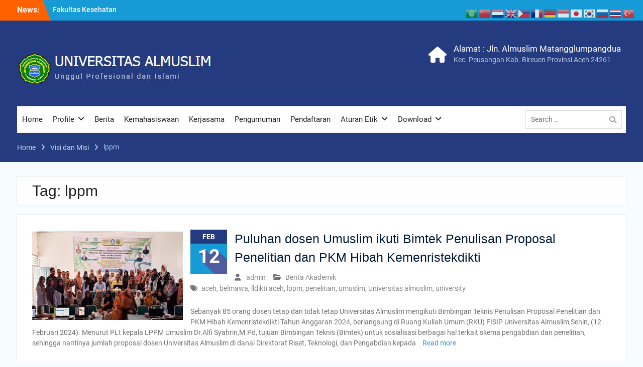

--- FILE ---
content_type: text/html; charset=UTF-8
request_url: https://umuslim.ac.id/tag/lppm/
body_size: 14203
content:
<!DOCTYPE html> <html lang="en-US"><head>
	    <meta charset="UTF-8">
    <meta name="viewport" content="width=device-width, initial-scale=1">
    <link rel="profile" href="https://gmpg.org/xfn/11">
    <link rel="pingback" href="https://umuslim.ac.id/xmlrpc.php">
    
<title>lppm &#8211; Universitas Almuslim</title>
<meta name='robots' content='max-image-preview:large' />
	<style>img:is([sizes="auto" i], [sizes^="auto," i]) { contain-intrinsic-size: 3000px 1500px }</style>
	<link rel='dns-prefetch' href='//www.googletagmanager.com' />
<link rel="alternate" type="application/rss+xml" title="Universitas Almuslim &raquo; Feed" href="https://umuslim.ac.id/feed/" />
<link rel="alternate" type="application/rss+xml" title="Universitas Almuslim &raquo; Comments Feed" href="https://umuslim.ac.id/comments/feed/" />
<link rel="alternate" type="application/rss+xml" title="Universitas Almuslim &raquo; lppm Tag Feed" href="https://umuslim.ac.id/tag/lppm/feed/" />
<script type="text/javascript">
/* <![CDATA[ */
window._wpemojiSettings = {"baseUrl":"https:\/\/s.w.org\/images\/core\/emoji\/16.0.1\/72x72\/","ext":".png","svgUrl":"https:\/\/s.w.org\/images\/core\/emoji\/16.0.1\/svg\/","svgExt":".svg","source":{"concatemoji":"https:\/\/umuslim.ac.id\/wp-includes\/js\/wp-emoji-release.min.js?ver=6.8.3"}};
/*! This file is auto-generated */
!function(s,n){var o,i,e;function c(e){try{var t={supportTests:e,timestamp:(new Date).valueOf()};sessionStorage.setItem(o,JSON.stringify(t))}catch(e){}}function p(e,t,n){e.clearRect(0,0,e.canvas.width,e.canvas.height),e.fillText(t,0,0);var t=new Uint32Array(e.getImageData(0,0,e.canvas.width,e.canvas.height).data),a=(e.clearRect(0,0,e.canvas.width,e.canvas.height),e.fillText(n,0,0),new Uint32Array(e.getImageData(0,0,e.canvas.width,e.canvas.height).data));return t.every(function(e,t){return e===a[t]})}function u(e,t){e.clearRect(0,0,e.canvas.width,e.canvas.height),e.fillText(t,0,0);for(var n=e.getImageData(16,16,1,1),a=0;a<n.data.length;a++)if(0!==n.data[a])return!1;return!0}function f(e,t,n,a){switch(t){case"flag":return n(e,"\ud83c\udff3\ufe0f\u200d\u26a7\ufe0f","\ud83c\udff3\ufe0f\u200b\u26a7\ufe0f")?!1:!n(e,"\ud83c\udde8\ud83c\uddf6","\ud83c\udde8\u200b\ud83c\uddf6")&&!n(e,"\ud83c\udff4\udb40\udc67\udb40\udc62\udb40\udc65\udb40\udc6e\udb40\udc67\udb40\udc7f","\ud83c\udff4\u200b\udb40\udc67\u200b\udb40\udc62\u200b\udb40\udc65\u200b\udb40\udc6e\u200b\udb40\udc67\u200b\udb40\udc7f");case"emoji":return!a(e,"\ud83e\udedf")}return!1}function g(e,t,n,a){var r="undefined"!=typeof WorkerGlobalScope&&self instanceof WorkerGlobalScope?new OffscreenCanvas(300,150):s.createElement("canvas"),o=r.getContext("2d",{willReadFrequently:!0}),i=(o.textBaseline="top",o.font="600 32px Arial",{});return e.forEach(function(e){i[e]=t(o,e,n,a)}),i}function t(e){var t=s.createElement("script");t.src=e,t.defer=!0,s.head.appendChild(t)}"undefined"!=typeof Promise&&(o="wpEmojiSettingsSupports",i=["flag","emoji"],n.supports={everything:!0,everythingExceptFlag:!0},e=new Promise(function(e){s.addEventListener("DOMContentLoaded",e,{once:!0})}),new Promise(function(t){var n=function(){try{var e=JSON.parse(sessionStorage.getItem(o));if("object"==typeof e&&"number"==typeof e.timestamp&&(new Date).valueOf()<e.timestamp+604800&&"object"==typeof e.supportTests)return e.supportTests}catch(e){}return null}();if(!n){if("undefined"!=typeof Worker&&"undefined"!=typeof OffscreenCanvas&&"undefined"!=typeof URL&&URL.createObjectURL&&"undefined"!=typeof Blob)try{var e="postMessage("+g.toString()+"("+[JSON.stringify(i),f.toString(),p.toString(),u.toString()].join(",")+"));",a=new Blob([e],{type:"text/javascript"}),r=new Worker(URL.createObjectURL(a),{name:"wpTestEmojiSupports"});return void(r.onmessage=function(e){c(n=e.data),r.terminate(),t(n)})}catch(e){}c(n=g(i,f,p,u))}t(n)}).then(function(e){for(var t in e)n.supports[t]=e[t],n.supports.everything=n.supports.everything&&n.supports[t],"flag"!==t&&(n.supports.everythingExceptFlag=n.supports.everythingExceptFlag&&n.supports[t]);n.supports.everythingExceptFlag=n.supports.everythingExceptFlag&&!n.supports.flag,n.DOMReady=!1,n.readyCallback=function(){n.DOMReady=!0}}).then(function(){return e}).then(function(){var e;n.supports.everything||(n.readyCallback(),(e=n.source||{}).concatemoji?t(e.concatemoji):e.wpemoji&&e.twemoji&&(t(e.twemoji),t(e.wpemoji)))}))}((window,document),window._wpemojiSettings);
/* ]]> */
</script>
<style id='wp-emoji-styles-inline-css' type='text/css'>

	img.wp-smiley, img.emoji {
		display: inline !important;
		border: none !important;
		box-shadow: none !important;
		height: 1em !important;
		width: 1em !important;
		margin: 0 0.07em !important;
		vertical-align: -0.1em !important;
		background: none !important;
		padding: 0 !important;
	}
</style>
<link rel='stylesheet' id='wp-block-library-css' href='https://umuslim.ac.id/wp-includes/css/dist/block-library/style.min.css?ver=6.8.3' type='text/css' media='all' />
<style id='wp-block-library-theme-inline-css' type='text/css'>
.wp-block-audio :where(figcaption){color:#555;font-size:13px;text-align:center}.is-dark-theme .wp-block-audio :where(figcaption){color:#ffffffa6}.wp-block-audio{margin:0 0 1em}.wp-block-code{border:1px solid #ccc;border-radius:4px;font-family:Menlo,Consolas,monaco,monospace;padding:.8em 1em}.wp-block-embed :where(figcaption){color:#555;font-size:13px;text-align:center}.is-dark-theme .wp-block-embed :where(figcaption){color:#ffffffa6}.wp-block-embed{margin:0 0 1em}.blocks-gallery-caption{color:#555;font-size:13px;text-align:center}.is-dark-theme .blocks-gallery-caption{color:#ffffffa6}:root :where(.wp-block-image figcaption){color:#555;font-size:13px;text-align:center}.is-dark-theme :root :where(.wp-block-image figcaption){color:#ffffffa6}.wp-block-image{margin:0 0 1em}.wp-block-pullquote{border-bottom:4px solid;border-top:4px solid;color:currentColor;margin-bottom:1.75em}.wp-block-pullquote cite,.wp-block-pullquote footer,.wp-block-pullquote__citation{color:currentColor;font-size:.8125em;font-style:normal;text-transform:uppercase}.wp-block-quote{border-left:.25em solid;margin:0 0 1.75em;padding-left:1em}.wp-block-quote cite,.wp-block-quote footer{color:currentColor;font-size:.8125em;font-style:normal;position:relative}.wp-block-quote:where(.has-text-align-right){border-left:none;border-right:.25em solid;padding-left:0;padding-right:1em}.wp-block-quote:where(.has-text-align-center){border:none;padding-left:0}.wp-block-quote.is-large,.wp-block-quote.is-style-large,.wp-block-quote:where(.is-style-plain){border:none}.wp-block-search .wp-block-search__label{font-weight:700}.wp-block-search__button{border:1px solid #ccc;padding:.375em .625em}:where(.wp-block-group.has-background){padding:1.25em 2.375em}.wp-block-separator.has-css-opacity{opacity:.4}.wp-block-separator{border:none;border-bottom:2px solid;margin-left:auto;margin-right:auto}.wp-block-separator.has-alpha-channel-opacity{opacity:1}.wp-block-separator:not(.is-style-wide):not(.is-style-dots){width:100px}.wp-block-separator.has-background:not(.is-style-dots){border-bottom:none;height:1px}.wp-block-separator.has-background:not(.is-style-wide):not(.is-style-dots){height:2px}.wp-block-table{margin:0 0 1em}.wp-block-table td,.wp-block-table th{word-break:normal}.wp-block-table :where(figcaption){color:#555;font-size:13px;text-align:center}.is-dark-theme .wp-block-table :where(figcaption){color:#ffffffa6}.wp-block-video :where(figcaption){color:#555;font-size:13px;text-align:center}.is-dark-theme .wp-block-video :where(figcaption){color:#ffffffa6}.wp-block-video{margin:0 0 1em}:root :where(.wp-block-template-part.has-background){margin-bottom:0;margin-top:0;padding:1.25em 2.375em}
</style>
<style id='classic-theme-styles-inline-css' type='text/css'>
/*! This file is auto-generated */
.wp-block-button__link{color:#fff;background-color:#32373c;border-radius:9999px;box-shadow:none;text-decoration:none;padding:calc(.667em + 2px) calc(1.333em + 2px);font-size:1.125em}.wp-block-file__button{background:#32373c;color:#fff;text-decoration:none}
</style>
<style id='global-styles-inline-css' type='text/css'>
:root{--wp--preset--aspect-ratio--square: 1;--wp--preset--aspect-ratio--4-3: 4/3;--wp--preset--aspect-ratio--3-4: 3/4;--wp--preset--aspect-ratio--3-2: 3/2;--wp--preset--aspect-ratio--2-3: 2/3;--wp--preset--aspect-ratio--16-9: 16/9;--wp--preset--aspect-ratio--9-16: 9/16;--wp--preset--color--black: #000;--wp--preset--color--cyan-bluish-gray: #abb8c3;--wp--preset--color--white: #ffffff;--wp--preset--color--pale-pink: #f78da7;--wp--preset--color--vivid-red: #cf2e2e;--wp--preset--color--luminous-vivid-orange: #ff6900;--wp--preset--color--luminous-vivid-amber: #fcb900;--wp--preset--color--light-green-cyan: #7bdcb5;--wp--preset--color--vivid-green-cyan: #00d084;--wp--preset--color--pale-cyan-blue: #8ed1fc;--wp--preset--color--vivid-cyan-blue: #0693e3;--wp--preset--color--vivid-purple: #9b51e0;--wp--preset--color--gray: #727272;--wp--preset--color--blue: #179bd7;--wp--preset--color--navy-blue: #253b80;--wp--preset--color--light-blue: #f7fcfe;--wp--preset--color--orange: #ff6000;--wp--preset--color--green: #77a464;--wp--preset--color--red: #e4572e;--wp--preset--color--yellow: #f4a024;--wp--preset--gradient--vivid-cyan-blue-to-vivid-purple: linear-gradient(135deg,rgba(6,147,227,1) 0%,rgb(155,81,224) 100%);--wp--preset--gradient--light-green-cyan-to-vivid-green-cyan: linear-gradient(135deg,rgb(122,220,180) 0%,rgb(0,208,130) 100%);--wp--preset--gradient--luminous-vivid-amber-to-luminous-vivid-orange: linear-gradient(135deg,rgba(252,185,0,1) 0%,rgba(255,105,0,1) 100%);--wp--preset--gradient--luminous-vivid-orange-to-vivid-red: linear-gradient(135deg,rgba(255,105,0,1) 0%,rgb(207,46,46) 100%);--wp--preset--gradient--very-light-gray-to-cyan-bluish-gray: linear-gradient(135deg,rgb(238,238,238) 0%,rgb(169,184,195) 100%);--wp--preset--gradient--cool-to-warm-spectrum: linear-gradient(135deg,rgb(74,234,220) 0%,rgb(151,120,209) 20%,rgb(207,42,186) 40%,rgb(238,44,130) 60%,rgb(251,105,98) 80%,rgb(254,248,76) 100%);--wp--preset--gradient--blush-light-purple: linear-gradient(135deg,rgb(255,206,236) 0%,rgb(152,150,240) 100%);--wp--preset--gradient--blush-bordeaux: linear-gradient(135deg,rgb(254,205,165) 0%,rgb(254,45,45) 50%,rgb(107,0,62) 100%);--wp--preset--gradient--luminous-dusk: linear-gradient(135deg,rgb(255,203,112) 0%,rgb(199,81,192) 50%,rgb(65,88,208) 100%);--wp--preset--gradient--pale-ocean: linear-gradient(135deg,rgb(255,245,203) 0%,rgb(182,227,212) 50%,rgb(51,167,181) 100%);--wp--preset--gradient--electric-grass: linear-gradient(135deg,rgb(202,248,128) 0%,rgb(113,206,126) 100%);--wp--preset--gradient--midnight: linear-gradient(135deg,rgb(2,3,129) 0%,rgb(40,116,252) 100%);--wp--preset--font-size--small: 13px;--wp--preset--font-size--medium: 20px;--wp--preset--font-size--large: 30px;--wp--preset--font-size--x-large: 42px;--wp--preset--font-size--normal: 14px;--wp--preset--font-size--huge: 36px;--wp--preset--spacing--20: 0.44rem;--wp--preset--spacing--30: 0.67rem;--wp--preset--spacing--40: 1rem;--wp--preset--spacing--50: 1.5rem;--wp--preset--spacing--60: 2.25rem;--wp--preset--spacing--70: 3.38rem;--wp--preset--spacing--80: 5.06rem;--wp--preset--shadow--natural: 6px 6px 9px rgba(0, 0, 0, 0.2);--wp--preset--shadow--deep: 12px 12px 50px rgba(0, 0, 0, 0.4);--wp--preset--shadow--sharp: 6px 6px 0px rgba(0, 0, 0, 0.2);--wp--preset--shadow--outlined: 6px 6px 0px -3px rgba(255, 255, 255, 1), 6px 6px rgba(0, 0, 0, 1);--wp--preset--shadow--crisp: 6px 6px 0px rgba(0, 0, 0, 1);}:where(.is-layout-flex){gap: 0.5em;}:where(.is-layout-grid){gap: 0.5em;}body .is-layout-flex{display: flex;}.is-layout-flex{flex-wrap: wrap;align-items: center;}.is-layout-flex > :is(*, div){margin: 0;}body .is-layout-grid{display: grid;}.is-layout-grid > :is(*, div){margin: 0;}:where(.wp-block-columns.is-layout-flex){gap: 2em;}:where(.wp-block-columns.is-layout-grid){gap: 2em;}:where(.wp-block-post-template.is-layout-flex){gap: 1.25em;}:where(.wp-block-post-template.is-layout-grid){gap: 1.25em;}.has-black-color{color: var(--wp--preset--color--black) !important;}.has-cyan-bluish-gray-color{color: var(--wp--preset--color--cyan-bluish-gray) !important;}.has-white-color{color: var(--wp--preset--color--white) !important;}.has-pale-pink-color{color: var(--wp--preset--color--pale-pink) !important;}.has-vivid-red-color{color: var(--wp--preset--color--vivid-red) !important;}.has-luminous-vivid-orange-color{color: var(--wp--preset--color--luminous-vivid-orange) !important;}.has-luminous-vivid-amber-color{color: var(--wp--preset--color--luminous-vivid-amber) !important;}.has-light-green-cyan-color{color: var(--wp--preset--color--light-green-cyan) !important;}.has-vivid-green-cyan-color{color: var(--wp--preset--color--vivid-green-cyan) !important;}.has-pale-cyan-blue-color{color: var(--wp--preset--color--pale-cyan-blue) !important;}.has-vivid-cyan-blue-color{color: var(--wp--preset--color--vivid-cyan-blue) !important;}.has-vivid-purple-color{color: var(--wp--preset--color--vivid-purple) !important;}.has-black-background-color{background-color: var(--wp--preset--color--black) !important;}.has-cyan-bluish-gray-background-color{background-color: var(--wp--preset--color--cyan-bluish-gray) !important;}.has-white-background-color{background-color: var(--wp--preset--color--white) !important;}.has-pale-pink-background-color{background-color: var(--wp--preset--color--pale-pink) !important;}.has-vivid-red-background-color{background-color: var(--wp--preset--color--vivid-red) !important;}.has-luminous-vivid-orange-background-color{background-color: var(--wp--preset--color--luminous-vivid-orange) !important;}.has-luminous-vivid-amber-background-color{background-color: var(--wp--preset--color--luminous-vivid-amber) !important;}.has-light-green-cyan-background-color{background-color: var(--wp--preset--color--light-green-cyan) !important;}.has-vivid-green-cyan-background-color{background-color: var(--wp--preset--color--vivid-green-cyan) !important;}.has-pale-cyan-blue-background-color{background-color: var(--wp--preset--color--pale-cyan-blue) !important;}.has-vivid-cyan-blue-background-color{background-color: var(--wp--preset--color--vivid-cyan-blue) !important;}.has-vivid-purple-background-color{background-color: var(--wp--preset--color--vivid-purple) !important;}.has-black-border-color{border-color: var(--wp--preset--color--black) !important;}.has-cyan-bluish-gray-border-color{border-color: var(--wp--preset--color--cyan-bluish-gray) !important;}.has-white-border-color{border-color: var(--wp--preset--color--white) !important;}.has-pale-pink-border-color{border-color: var(--wp--preset--color--pale-pink) !important;}.has-vivid-red-border-color{border-color: var(--wp--preset--color--vivid-red) !important;}.has-luminous-vivid-orange-border-color{border-color: var(--wp--preset--color--luminous-vivid-orange) !important;}.has-luminous-vivid-amber-border-color{border-color: var(--wp--preset--color--luminous-vivid-amber) !important;}.has-light-green-cyan-border-color{border-color: var(--wp--preset--color--light-green-cyan) !important;}.has-vivid-green-cyan-border-color{border-color: var(--wp--preset--color--vivid-green-cyan) !important;}.has-pale-cyan-blue-border-color{border-color: var(--wp--preset--color--pale-cyan-blue) !important;}.has-vivid-cyan-blue-border-color{border-color: var(--wp--preset--color--vivid-cyan-blue) !important;}.has-vivid-purple-border-color{border-color: var(--wp--preset--color--vivid-purple) !important;}.has-vivid-cyan-blue-to-vivid-purple-gradient-background{background: var(--wp--preset--gradient--vivid-cyan-blue-to-vivid-purple) !important;}.has-light-green-cyan-to-vivid-green-cyan-gradient-background{background: var(--wp--preset--gradient--light-green-cyan-to-vivid-green-cyan) !important;}.has-luminous-vivid-amber-to-luminous-vivid-orange-gradient-background{background: var(--wp--preset--gradient--luminous-vivid-amber-to-luminous-vivid-orange) !important;}.has-luminous-vivid-orange-to-vivid-red-gradient-background{background: var(--wp--preset--gradient--luminous-vivid-orange-to-vivid-red) !important;}.has-very-light-gray-to-cyan-bluish-gray-gradient-background{background: var(--wp--preset--gradient--very-light-gray-to-cyan-bluish-gray) !important;}.has-cool-to-warm-spectrum-gradient-background{background: var(--wp--preset--gradient--cool-to-warm-spectrum) !important;}.has-blush-light-purple-gradient-background{background: var(--wp--preset--gradient--blush-light-purple) !important;}.has-blush-bordeaux-gradient-background{background: var(--wp--preset--gradient--blush-bordeaux) !important;}.has-luminous-dusk-gradient-background{background: var(--wp--preset--gradient--luminous-dusk) !important;}.has-pale-ocean-gradient-background{background: var(--wp--preset--gradient--pale-ocean) !important;}.has-electric-grass-gradient-background{background: var(--wp--preset--gradient--electric-grass) !important;}.has-midnight-gradient-background{background: var(--wp--preset--gradient--midnight) !important;}.has-small-font-size{font-size: var(--wp--preset--font-size--small) !important;}.has-medium-font-size{font-size: var(--wp--preset--font-size--medium) !important;}.has-large-font-size{font-size: var(--wp--preset--font-size--large) !important;}.has-x-large-font-size{font-size: var(--wp--preset--font-size--x-large) !important;}
:where(.wp-block-post-template.is-layout-flex){gap: 1.25em;}:where(.wp-block-post-template.is-layout-grid){gap: 1.25em;}
:where(.wp-block-columns.is-layout-flex){gap: 2em;}:where(.wp-block-columns.is-layout-grid){gap: 2em;}
:root :where(.wp-block-pullquote){font-size: 1.5em;line-height: 1.6;}
</style>
<link rel='stylesheet' id='lswssp-public-css-css' href='https://umuslim.ac.id/wp-content/plugins/logo-showcase-with-slick-slider/assets/css/lswss-public.css?ver=3.3.3' type='text/css' media='all' />
<link rel='stylesheet' id='university-hub-font-awesome-css' href='https://umuslim.ac.id/wp-content/themes/university-hub/third-party/font-awesome/css/font-awesome.min.css?ver=6.7.2' type='text/css' media='all' />
<link rel='stylesheet' id='university-hub-google-fonts-css' href='https://umuslim.ac.id/wp-content/fonts/230bc535f2d3ad859815c67fe4890e7d.css' type='text/css' media='all' />
<link rel='stylesheet' id='university-hub-style-css' href='https://umuslim.ac.id/wp-content/themes/university-hub/style.css?ver=20250717-203317' type='text/css' media='all' />
<link rel='stylesheet' id='university-hub-block-style-css' href='https://umuslim.ac.id/wp-content/themes/university-hub/css/blocks.css?ver=20211006' type='text/css' media='all' />
<script type="text/javascript" src="https://umuslim.ac.id/wp-includes/js/jquery/jquery.min.js?ver=3.7.1" id="jquery-core-js"></script>
<script type="text/javascript" src="https://umuslim.ac.id/wp-includes/js/jquery/jquery-migrate.min.js?ver=3.4.1" id="jquery-migrate-js"></script>
<link rel="https://api.w.org/" href="https://umuslim.ac.id/wp-json/" /><link rel="alternate" title="JSON" type="application/json" href="https://umuslim.ac.id/wp-json/wp/v2/tags/424" /><link rel="EditURI" type="application/rsd+xml" title="RSD" href="https://umuslim.ac.id/xmlrpc.php?rsd" />
<meta name="generator" content="WordPress 6.8.3" />
<meta name="generator" content="Site Kit by Google 1.165.0" />
<!-- Google tag (gtag.js) -->
<script async src="https://www.googletagmanager.com/gtag/js?id=G-M7KY1JL1Z7"></script>
<script>
  window.dataLayer = window.dataLayer || [];
  function gtag(){dataLayer.push(arguments);}
  gtag('js', new Date());

  gtag('config', 'G-M7KY1JL1Z7');
</script>
<link rel="icon" href="https://umuslim.ac.id/wp-content/uploads/2021/03/UNIV-AL-MUSLIM-2-150x150.png" sizes="32x32" />
<link rel="icon" href="https://umuslim.ac.id/wp-content/uploads/2021/03/UNIV-AL-MUSLIM-2-e1614980765113.png" sizes="192x192" />
<link rel="apple-touch-icon" href="https://umuslim.ac.id/wp-content/uploads/2021/03/UNIV-AL-MUSLIM-2-e1614980765113.png" />
<meta name="msapplication-TileImage" content="https://umuslim.ac.id/wp-content/uploads/2021/03/UNIV-AL-MUSLIM-2-e1614980765113.png" />
</head>

<body class="archive tag tag-lppm tag-424 wp-custom-logo wp-embed-responsive wp-theme-university-hub global-layout-no-sidebar slider-disabled">

	
	    <div id="page" class="hfeed site">
    <a class="skip-link screen-reader-text" href="#content">Skip to content</a>
    		<div id="tophead">
			<div class="container">
									<div class="top-news">
						<span class="top-news-title">
												News:						</span>
								<div id="news-ticker">
			<div class="news-ticker-inner-wrap">
									<div class="list">
						<a href="https://umuslim.ac.id/fakultas-kesehatan-universitas-almuslim-gelar-outbound-tingkatkan-soft-skills-mahasiswa/">Fakultas Kesehatan Universitas Almuslim Gelar Outbound di Yonif 113 Jaya Sakti</a>
					</div>
									<div class="list">
						<a href="https://umuslim.ac.id/sanggar-mirah-delima-universitas-almuslim-ikuti-seminar-peningkatan-pengetahuan-seni-di-universitas-negeri-padang/">Sanggar Mirah Delima Universitas Almuslim Ikuti Seminar Peningkatan Pengetahuan Seni di Universitas Negeri Padang</a>
					</div>
									<div class="list">
						<a href="https://umuslim.ac.id/rektor-umuslim-berpartisipasi-dalam-kppti-2025-di-surabaya/">Rektor Umuslim Berpartisipasi dalam KPPTI 2025 di Surabaya</a>
					</div>
									<div class="list">
						<a href="https://umuslim.ac.id/rektor-umuslim-dr-marwan-mpd-dianugrahi-apmapi-ismapi-award-2025/">Rektor Umuslim, Dr Marwan MPd dianugrahi APMAPI-ISMAPI AWARD 2025</a>
					</div>
							</div> <!-- .news-ticker-inner-wrap -->
		</div><!-- #news-ticker -->
							</div> <!-- #top-news -->
				
									<div id="header-social">
						<div class="widget university_hub_widget_social"></div>					</div><!-- #header-social -->
				
							</div> <!-- .container -->
		</div><!--  #tophead -->
		<header id="masthead" class="site-header" role="banner"><div class="container">			    <div class="site-branding">

			<a href="https://umuslim.ac.id/" class="custom-logo-link" rel="home"><img width="391" height="81" src="https://umuslim.ac.id/wp-content/uploads/2024/08/umuslim-2.png" class="custom-logo" alt="Universitas Almuslim" decoding="async" srcset="https://umuslim.ac.id/wp-content/uploads/2024/08/umuslim-2.png 391w, https://umuslim.ac.id/wp-content/uploads/2024/08/umuslim-2-300x62.png 300w, https://umuslim.ac.id/wp-content/uploads/2024/08/umuslim-2-150x31.png 150w" sizes="(max-width: 391px) 100vw, 391px" /></a>
										    </div><!-- .site-branding -->
	    		<div id="quick-contact">
							<ul>
																<li class="quick-address-info">
						<span class="main-address">Alamat : Jln. Almuslim Matangglumpangdua</span>
						<span class="sub-address">Kec. Peusangan Kab. Bireuen Provinsi Aceh 24261</span>
						</li>
									</ul>
					</div><!-- #quick-contact -->

	    <div id="main-nav">
	    	<div class="menu-wrapper">
	    		<button id="menu-toggle" class="menu-toggle" aria-controls="main-menu" aria-expanded="false">
					<i class="fa fa-bars"></i>
          			<i class="fa fa-close"></i>
		    		<span class="menu-label">Menu</span>
		    	</button>

				<div class="menu-inside-wrapper">
					 <nav id="site-navigation" class="main-navigation" role="navigation">
						<div class="menu-main_menu-container"><ul id="primary-menu" class="menu"><li id="menu-item-2017" class="menu-item menu-item-type-custom menu-item-object-custom menu-item-home menu-item-2017"><a href="https://umuslim.ac.id/">Home</a></li>
<li id="menu-item-2098" class="menu-item menu-item-type-taxonomy menu-item-object-category menu-item-has-children menu-item-2098"><a href="https://umuslim.ac.id/category/profile/">Profile</a>
<ul class="sub-menu">
	<li id="menu-item-2085" class="menu-item menu-item-type-post_type menu-item-object-page menu-item-2085"><a href="https://umuslim.ac.id/sejarah-singkat-universitas-almuslim/">Sejarah Singkat Universitas Almuslim</a></li>
	<li id="menu-item-18392" class="menu-item menu-item-type-post_type menu-item-object-page menu-item-18392"><a href="https://umuslim.ac.id/visi-dan-misi-2/">Visi dan Misi</a></li>
	<li id="menu-item-2075" class="menu-item menu-item-type-post_type menu-item-object-page menu-item-2075"><a href="https://umuslim.ac.id/pimpinan-universitas/">Pimpinan Universitas</a></li>
	<li id="menu-item-2080" class="menu-item menu-item-type-post_type menu-item-object-page menu-item-2080"><a href="https://umuslim.ac.id/identitas-lambang-universitas/">Identitas Lambang Universitas</a></li>
</ul>
</li>
<li id="menu-item-2103" class="menu-item menu-item-type-taxonomy menu-item-object-category menu-item-2103"><a href="https://umuslim.ac.id/category/news-and-events/">Berita</a></li>
<li id="menu-item-2101" class="menu-item menu-item-type-taxonomy menu-item-object-category menu-item-2101"><a href="https://umuslim.ac.id/category/kemahasiswaan/">Kemahasiswaan</a></li>
<li id="menu-item-2100" class="menu-item menu-item-type-taxonomy menu-item-object-category menu-item-2100"><a href="https://umuslim.ac.id/category/kerjasama/">Kerjasama</a></li>
<li id="menu-item-2102" class="menu-item menu-item-type-taxonomy menu-item-object-category menu-item-2102"><a href="https://umuslim.ac.id/category/pengumuman/">Pengumuman</a></li>
<li id="menu-item-2300" class="menu-item menu-item-type-custom menu-item-object-custom menu-item-2300"><a href="http://www.spmb.umuslim.ac.id">Pendaftaran</a></li>
<li id="menu-item-7256" class="menu-item menu-item-type-taxonomy menu-item-object-category menu-item-has-children menu-item-7256"><a href="https://umuslim.ac.id/category/aturan-etik-universitas/">Aturan Etik</a>
<ul class="sub-menu">
	<li id="menu-item-7259" class="menu-item menu-item-type-custom menu-item-object-custom menu-item-7259"><a href="https://umuslim.ac.id/wp-content/uploads/2022/09/PERATURAN-DOSEN-DAN-TENAGA-KEPENDIDIKAN-UNIVERSITAS-ALMUSLIM_.pdf">PERATURAN-DOSEN-DAN-TENAGA-KEPENDIDIKAN UNIVERSITAS ALMUSLIM</a></li>
	<li id="menu-item-7260" class="menu-item menu-item-type-custom menu-item-object-custom menu-item-7260"><a href="https://umuslim.ac.id/wp-content/uploads/2022/09/Pedoman-Pengelolaan-Sarana-dan-Prasarana-Umuslim.pdf">Pedoman-Pengelolaan-Sarana-dan-Prasarana-Umuslim</a></li>
</ul>
</li>
<li id="menu-item-3437" class="menu-item menu-item-type-custom menu-item-object-custom menu-item-has-children menu-item-3437"><a href="https://drive.google.com/drive/folders/136nTf-ixmaIYh5RFkaYYHR85_wtSvMX4?usp=sharing">Download</a>
<ul class="sub-menu">
	<li id="menu-item-16914" class="menu-item menu-item-type-custom menu-item-object-custom menu-item-16914"><a href="https://drive.google.com/drive/folders/136nTf-ixmaIYh5RFkaYYHR85_wtSvMX4">Sertifikat Akreditasi Universitas dan Prodi</a></li>
	<li id="menu-item-9181" class="menu-item menu-item-type-custom menu-item-object-custom menu-item-9181"><a href="https://umuslim.ac.id/wp-content/uploads/2023/03/Renstra-Umuslim-2023-2027.pdf">Renstra 2023-2027</a></li>
	<li id="menu-item-17608" class="menu-item menu-item-type-custom menu-item-object-custom menu-item-17608"><a href="https://umuslim.ac.id/wp-content/uploads/2024/10/SURAT-KETERANGAN-AKREDITASI-INSTITUSI.pdf">SURAT KETERANGAN AKREDITASI INSTITUSI</a></li>
</ul>
</li>
</ul></div>					</nav><!-- #site-navigation -->

								        				        <div class="header-search-box">
				        	<div class="search-box-wrap">
	<form role="search" method="get" class="search-form" action="https://umuslim.ac.id/">
		<label>
		<span class="screen-reader-text">Search for:</span>
			<input class="search-field" placeholder="Search &hellip;" value="" name="s" type="search">
		</label>
		<input class="search-submit" value="&#xf002;" type="submit">
	</form><!-- .search-form -->
</div><!-- .search-box-wrap -->
				        </div>
		        	
				</div>
			</div>
	    </div> <!-- #main-nav -->
	        </div><!-- .container --></header><!-- #masthead -->
	<div id="breadcrumb"><div class="container"><div role="navigation" aria-label="Breadcrumbs" class="breadcrumb-trail breadcrumbs" itemprop="breadcrumb"><ul class="trail-items" itemscope itemtype="http://schema.org/BreadcrumbList"><meta name="numberOfItems" content="3" /><meta name="itemListOrder" content="Ascending" /><li itemprop="itemListElement" itemscope itemtype="http://schema.org/ListItem" class="trail-item trail-begin"><a href="https://umuslim.ac.id" rel="home"><span itemprop="name">Home</span></a><meta itemprop="position" content="1" /></li><li itemprop="itemListElement" itemscope itemtype="http://schema.org/ListItem" class="trail-item"><a href="https://umuslim.ac.id/visi-dan-misi/"><span itemprop="name">Visi dan Misi</span></a><meta itemprop="position" content="2" /></li><li itemprop="itemListElement" itemscope itemtype="http://schema.org/ListItem" class="trail-item trail-end"><span itemprop="name">lppm</span><meta itemprop="position" content="3" /></li></ul></div></div><!-- .container --></div><!-- #breadcrumb --><div id="content" class="site-content"><div class="container"><div class="inner-wrapper">    
	<div id="primary" class="content-area">
		<main id="main" class="site-main" role="main">

		
			<header class="page-header">
				<h1 class="page-title">Tag: <span>lppm</span></h1>			</header><!-- .page-header -->

						
				
<article id="post-2734" class="post-2734 post type-post status-publish format-standard has-post-thumbnail hentry category-news-and-events tag-aceh tag-belmawa tag-lldikti-aceh tag-lppm tag-penelitian tag-umuslim tag-universitas-almuslim tag-university">
									<a href="https://umuslim.ac.id/puluhan-dosen-umuslim-ikuti-bimtek-penulisan-proposal-penelitian-dan-pkm-hibah-kemenristekdikti/"><img width="300" height="180" src="https://umuslim.ac.id/wp-content/uploads/2024/02/penulisan-proposal-24xx-300x180.jpg" class="alignleft wp-post-image" alt="" decoding="async" fetchpriority="high" srcset="https://umuslim.ac.id/wp-content/uploads/2024/02/penulisan-proposal-24xx-300x180.jpg 300w, https://umuslim.ac.id/wp-content/uploads/2024/02/penulisan-proposal-24xx-150x90.jpg 150w, https://umuslim.ac.id/wp-content/uploads/2024/02/penulisan-proposal-24xx-400x240.jpg 400w, https://umuslim.ac.id/wp-content/uploads/2024/02/penulisan-proposal-24xx.jpg 512w" sizes="(max-width: 300px) 100vw, 300px" /></a>
				<div class="entry-content-wrapper">
				<div class="custom-entry-date">
			<span class="entry-month">Feb</span>
			<span class="entry-day">12</span>
		</div>
				<header class="entry-header">
			<h2 class="entry-title"><a href="https://umuslim.ac.id/puluhan-dosen-umuslim-ikuti-bimtek-penulisan-proposal-penelitian-dan-pkm-hibah-kemenristekdikti/" rel="bookmark">Puluhan dosen Umuslim ikuti Bimtek Penulisan Proposal Penelitian dan PKM Hibah Kemenristekdikti</a></h2>		</header><!-- .entry-header -->
		<footer class="entry-footer">
			<span class="byline"> <span class="author vcard"><a class="url fn n" href="https://umuslim.ac.id/author/admin-2-2-2-2-2-2-2-2-2-2-2-2-2-2-2-2-2-2-2-2-2-2/">admin</a></span></span><span class="cat-links"><a href="https://umuslim.ac.id/category/news-and-events/" rel="category tag">Berita Akademik</a></span><span class="tags-links"><a href="https://umuslim.ac.id/tag/aceh/" rel="tag">aceh</a>, <a href="https://umuslim.ac.id/tag/belmawa/" rel="tag">belmawa</a>, <a href="https://umuslim.ac.id/tag/lldikti-aceh/" rel="tag">lldikti aceh</a>, <a href="https://umuslim.ac.id/tag/lppm/" rel="tag">lppm</a>, <a href="https://umuslim.ac.id/tag/penelitian/" rel="tag">penelitian</a>, <a href="https://umuslim.ac.id/tag/umuslim/" rel="tag">umuslim</a>, <a href="https://umuslim.ac.id/tag/universitas-almuslim/" rel="tag">Universitas almuslim</a>, <a href="https://umuslim.ac.id/tag/university/" rel="tag">university</a></span>		</footer><!-- .entry-footer -->
		<div class="entry-content">

							<p>Sebanyak 85 orang dosen tetap dan tidak tetap Universitas Almuslim mengikuti Bimbingan Teknis Penulisan Proposal Penelitian dan PKM Hibah Kemenristekdikti Tahun Anggaran 2024, berlangsung di Ruang Kuliah Umum (RKU) FISIP Universitas Almuslim,Senin, (12 Februari 2024). Menurut PLt kepala LPPM Umuslim Dr.Alfi Syahrin,M.Pd, tujuan Bimbingan Teknis (Bimtek) untuk sosialisasi berbagai hal terkait skema pengabdian dan penelitian, sehingga nantinya jumlah proposal dosen Universitas Almuslim di danai Direktorat Riset, Teknologi, dan Pengabdian kepada <a href="https://umuslim.ac.id/puluhan-dosen-umuslim-ikuti-bimtek-penulisan-proposal-penelitian-dan-pkm-hibah-kemenristekdikti/" class="read-more">Read more</a></p>
		    
		</div><!-- .entry-content -->

	</div><!-- .entry-content-wrapper -->


</article><!-- #post-## -->

			
				
<article id="post-9343" class="post-9343 post type-post status-publish format-standard has-post-thumbnail hentry category-kerjasama tag-belmawa tag-ilmiah tag-lldikti-aceh tag-lppm tag-pelatihan tag-umuslim tag-universitas tag-universitas-almuslim">
									<a href="https://umuslim.ac.id/lppm-umuslim-adakan-pelatihan-peningkatan-akreditasi-jurnal/"><img width="300" height="180" src="https://umuslim.ac.id/wp-content/uploads/2023/05/pelatihan-akreditasi-jurnal-l-300x180.jpg" class="alignleft wp-post-image" alt="" decoding="async" srcset="https://umuslim.ac.id/wp-content/uploads/2023/05/pelatihan-akreditasi-jurnal-l-300x180.jpg 300w, https://umuslim.ac.id/wp-content/uploads/2023/05/pelatihan-akreditasi-jurnal-l-400x240.jpg 400w, https://umuslim.ac.id/wp-content/uploads/2023/05/pelatihan-akreditasi-jurnal-l.jpg 410w" sizes="(max-width: 300px) 100vw, 300px" /></a>
				<div class="entry-content-wrapper">
				<div class="custom-entry-date">
			<span class="entry-month">May</span>
			<span class="entry-day">17</span>
		</div>
				<header class="entry-header">
			<h2 class="entry-title"><a href="https://umuslim.ac.id/lppm-umuslim-adakan-pelatihan-peningkatan-akreditasi-jurnal/" rel="bookmark">LPPM Umuslim adakan Pelatihan Peningkatan Akreditasi Jurnal</a></h2>		</header><!-- .entry-header -->
		<footer class="entry-footer">
			<span class="byline"> <span class="author vcard"><a class="url fn n" href="https://umuslim.ac.id/author/admin-2-2-2-2-2-2-2-2-2-2-2-2-2-2-2-2-2-2-2-2-2-2/">admin</a></span></span><span class="cat-links"><a href="https://umuslim.ac.id/category/kerjasama/" rel="category tag">Kerjasama /Pengabdian</a></span><span class="tags-links"><a href="https://umuslim.ac.id/tag/belmawa/" rel="tag">belmawa</a>, <a href="https://umuslim.ac.id/tag/ilmiah/" rel="tag">ilmiah</a>, <a href="https://umuslim.ac.id/tag/lldikti-aceh/" rel="tag">lldikti aceh</a>, <a href="https://umuslim.ac.id/tag/lppm/" rel="tag">lppm</a>, <a href="https://umuslim.ac.id/tag/pelatihan/" rel="tag">pelatihan</a>, <a href="https://umuslim.ac.id/tag/umuslim/" rel="tag">umuslim</a>, <a href="https://umuslim.ac.id/tag/universitas/" rel="tag">universitas</a>, <a href="https://umuslim.ac.id/tag/universitas-almuslim/" rel="tag">Universitas almuslim</a></span>		</footer><!-- .entry-footer -->
		<div class="entry-content">

							<p>Lembaga Penelitian dan Pengabdian Masyarakat (LPPM) Universitas Almuslim mengelar Pelatihan Peningkatan Akreditasi Jurnal Lingkup Universitas Almuslim, bertempat di Wisma Ilda Umuslim, Rabu, ( 17 Mei 2023). Kegiatan dibuka Plt Ketua Lembaga Penelitian dan Pengabdian Masyarakat (LPPM) Universitas Almuslim Dr. Alfi Syahrin, M.Pd dalam sambutannya mengharapakan pengelola jurnal agar dapat mempersiapkan segala persayaratan untuk dapat diajukan proses akreditasi. “ Pihak LPPM siap memfasilitasi proses pengajuan akreditasi tersebut” ujar Dr. Alfi Syahrin, <a href="https://umuslim.ac.id/lppm-umuslim-adakan-pelatihan-peningkatan-akreditasi-jurnal/" class="read-more">Read more</a></p>
		    
		</div><!-- .entry-content -->

	</div><!-- .entry-content-wrapper -->


</article><!-- #post-## -->

			
				
<article id="post-9226" class="post-9226 post type-post status-publish format-standard has-post-thumbnail hentry category-kerjasama tag-belmawa tag-coaching-clinik tag-kemahasiswaan-umuslim-bireuen-aceh-lldikti tag-lppm tag-umuslim tag-universitas tag-universitas-almuslim tag-university">
									<a href="https://umuslim.ac.id/lppm-umuslim-gelar-coaching-clinic-proposal-drtpm/"><img width="300" height="180" src="https://umuslim.ac.id/wp-content/uploads/2023/05/coaching-lppm-23-300x180.jpg" class="alignleft wp-post-image" alt="" decoding="async" srcset="https://umuslim.ac.id/wp-content/uploads/2023/05/coaching-lppm-23-300x180.jpg 300w, https://umuslim.ac.id/wp-content/uploads/2023/05/coaching-lppm-23-400x240.jpg 400w, https://umuslim.ac.id/wp-content/uploads/2023/05/coaching-lppm-23.jpg 422w" sizes="(max-width: 300px) 100vw, 300px" /></a>
				<div class="entry-content-wrapper">
				<div class="custom-entry-date">
			<span class="entry-month">Apr</span>
			<span class="entry-day">04</span>
		</div>
				<header class="entry-header">
			<h2 class="entry-title"><a href="https://umuslim.ac.id/lppm-umuslim-gelar-coaching-clinic-proposal-drtpm/" rel="bookmark">LPPM Umuslim gelar Coaching Clinic Proposal DRTPM</a></h2>		</header><!-- .entry-header -->
		<footer class="entry-footer">
			<span class="byline"> <span class="author vcard"><a class="url fn n" href="https://umuslim.ac.id/author/admin-2-2-2-2-2-2-2-2-2-2-2-2-2-2-2-2-2-2-2-2-2-2/">admin</a></span></span><span class="cat-links"><a href="https://umuslim.ac.id/category/kerjasama/" rel="category tag">Kerjasama /Pengabdian</a></span><span class="tags-links"><a href="https://umuslim.ac.id/tag/belmawa/" rel="tag">belmawa</a>, <a href="https://umuslim.ac.id/tag/coaching-clinik/" rel="tag">coaching clinik</a>, <a href="https://umuslim.ac.id/tag/kemahasiswaan-umuslim-bireuen-aceh-lldikti/" rel="tag">kemahasiswaan umuslim bireuen aceh lldikti</a>, <a href="https://umuslim.ac.id/tag/lppm/" rel="tag">lppm</a>, <a href="https://umuslim.ac.id/tag/umuslim/" rel="tag">umuslim</a>, <a href="https://umuslim.ac.id/tag/universitas/" rel="tag">universitas</a>, <a href="https://umuslim.ac.id/tag/universitas-almuslim/" rel="tag">Universitas almuslim</a>, <a href="https://umuslim.ac.id/tag/university/" rel="tag">university</a></span>		</footer><!-- .entry-footer -->
		<div class="entry-content">

							<p>Lembaga Penelitian dan Pengabdian Masyarakat (LPPM) Universitas Almuslim (Umuslim) Peusangan Bireuen mengadakan kegiatan Coaching Clinic bedah proposal penelitian dan pengabdian masyarakat, Direktorat Riset, Teknologi dan Pengabdian kepada Masyarakat (DRTPM) Tahun Anggaran 2023, bertempat di wisma Ilda Umuslim, Selasa, (4/4/ 2023). Menurut Sekretaris Lembaga Penelitian dan Pengabdian Masyarakat (LPPM) Universitas Almuslim (Umuslim) Afkar, S.Pd., M.Pd, pelaksanaan Coaching Clinic dalam rangka mendukung pelaksanaan tridharma perguruan tinggi sebagai upaya meningkatkan mutu penelitian dan <a href="https://umuslim.ac.id/lppm-umuslim-gelar-coaching-clinic-proposal-drtpm/" class="read-more">Read more</a></p>
		    
		</div><!-- .entry-content -->

	</div><!-- .entry-content-wrapper -->


</article><!-- #post-## -->

			
				
<article id="post-8845" class="post-8845 post type-post status-publish format-standard has-post-thumbnail hentry category-penelitian tag-belmawa tag-dan-pengabdian-kepada-masyarakat-drtpm tag-direktorat-riset tag-hibah tag-kerjasama tag-lppm tag-pegabdian tag-penelitian tag-teknologi tag-umuslim tag-universitas-almuslim">
									<a href="https://umuslim.ac.id/umuslim-laksanakan-coaching-clinic-proposal-hibah/"><img width="300" height="180" src="https://umuslim.ac.id/wp-content/uploads/2023/02/coaching-clinic-2-300x180.jpg" class="alignleft wp-post-image" alt="" decoding="async" loading="lazy" srcset="https://umuslim.ac.id/wp-content/uploads/2023/02/coaching-clinic-2-300x180.jpg 300w, https://umuslim.ac.id/wp-content/uploads/2023/02/coaching-clinic-2-400x240.jpg 400w, https://umuslim.ac.id/wp-content/uploads/2023/02/coaching-clinic-2.jpg 414w" sizes="auto, (max-width: 300px) 100vw, 300px" /></a>
				<div class="entry-content-wrapper">
				<div class="custom-entry-date">
			<span class="entry-month">Feb</span>
			<span class="entry-day">15</span>
		</div>
				<header class="entry-header">
			<h2 class="entry-title"><a href="https://umuslim.ac.id/umuslim-laksanakan-coaching-clinic-proposal-hibah/" rel="bookmark">Umuslim laksanakan  Coaching Clinic proposal Hibah</a></h2>		</header><!-- .entry-header -->
		<footer class="entry-footer">
			<span class="byline"> <span class="author vcard"><a class="url fn n" href="https://umuslim.ac.id/author/admin-2-2-2-2-2-2-2-2-2-2-2-2-2-2-2-2-2-2-2-2-2-2/">admin</a></span></span><span class="cat-links"><a href="https://umuslim.ac.id/category/penelitian/" rel="category tag">Penelitian</a></span><span class="tags-links"><a href="https://umuslim.ac.id/tag/belmawa/" rel="tag">belmawa</a>, <a href="https://umuslim.ac.id/tag/dan-pengabdian-kepada-masyarakat-drtpm/" rel="tag">dan Pengabdian kepada Masyarakat (DRTPM).</a>, <a href="https://umuslim.ac.id/tag/direktorat-riset/" rel="tag">Direktorat Riset</a>, <a href="https://umuslim.ac.id/tag/hibah/" rel="tag">hibah</a>, <a href="https://umuslim.ac.id/tag/kerjasama/" rel="tag">kerjasama</a>, <a href="https://umuslim.ac.id/tag/lppm/" rel="tag">lppm</a>, <a href="https://umuslim.ac.id/tag/pegabdian/" rel="tag">pegabdian</a>, <a href="https://umuslim.ac.id/tag/penelitian/" rel="tag">penelitian</a>, <a href="https://umuslim.ac.id/tag/teknologi/" rel="tag">teknologi</a>, <a href="https://umuslim.ac.id/tag/umuslim/" rel="tag">umuslim</a>, <a href="https://umuslim.ac.id/tag/universitas-almuslim/" rel="tag">Universitas almuslim</a></span>		</footer><!-- .entry-footer -->
		<div class="entry-content">

							<p>Lembaga Penelitian dan Pengabdian Masyarakat (LPPM) Universitas Almuslim (Umuslim) melaksankaan Coaching Clinic proposal hibah, bertempat di wisma ILDA Universitas Almuslim, Selasa (14/2/2023). Menurut PLt kepala LPPM umuslim Dr.Alfi Syahrin,M.Pd tujuan Coaching Clinic untuk sosialisasi berbagai hal terkait skema pengabdian dan penelitian agar memudahkan dosen mengupdate rekam jejak publikasi, penelitian, PKM, kepangkatan, dan hal-hal akademik lainnya, ujar Dr.Alfi Syahrin,M.Pd. Hal ini berkaitan masa pengusulan proposal hibah pendanaan Direktorat Riset, Teknologi, dan <a href="https://umuslim.ac.id/umuslim-laksanakan-coaching-clinic-proposal-hibah/" class="read-more">Read more</a></p>
		    
		</div><!-- .entry-content -->

	</div><!-- .entry-content-wrapper -->


</article><!-- #post-## -->

			
				
<article id="post-8605" class="post-8605 post type-post status-publish format-standard has-post-thumbnail hentry category-kerjasama tag-kkm tag-lldikti-aceh tag-lppm tag-pengabdian tag-pidie-jaya tag-umuslim tag-universitas-almuslim">
									<a href="https://umuslim.ac.id/kkm-umuslim-angkatan-xxii-tahun-2023-di-pidie-jaya/"><img width="300" height="180" src="https://umuslim.ac.id/wp-content/uploads/2023/01/kkm-pijay-said-300x180.jpg" class="alignleft wp-post-image" alt="" decoding="async" loading="lazy" srcset="https://umuslim.ac.id/wp-content/uploads/2023/01/kkm-pijay-said-300x180.jpg 300w, https://umuslim.ac.id/wp-content/uploads/2023/01/kkm-pijay-said-400x240.jpg 400w, https://umuslim.ac.id/wp-content/uploads/2023/01/kkm-pijay-said.jpg 550w" sizes="auto, (max-width: 300px) 100vw, 300px" /></a>
				<div class="entry-content-wrapper">
				<div class="custom-entry-date">
			<span class="entry-month">Jan</span>
			<span class="entry-day">18</span>
		</div>
				<header class="entry-header">
			<h2 class="entry-title"><a href="https://umuslim.ac.id/kkm-umuslim-angkatan-xxii-tahun-2023-di-pidie-jaya/" rel="bookmark">KKM Umuslim Angkatan XXII Tahun 2023 di Pidie Jaya</a></h2>		</header><!-- .entry-header -->
		<footer class="entry-footer">
			<span class="byline"> <span class="author vcard"><a class="url fn n" href="https://umuslim.ac.id/author/admin-2-2-2-2-2-2-2-2-2-2-2-2-2-2-2-2-2-2-2-2-2-2/">admin</a></span></span><span class="cat-links"><a href="https://umuslim.ac.id/category/kerjasama/" rel="category tag">Kerjasama /Pengabdian</a></span><span class="tags-links"><a href="https://umuslim.ac.id/tag/kkm/" rel="tag">kkm</a>, <a href="https://umuslim.ac.id/tag/lldikti-aceh/" rel="tag">lldikti aceh</a>, <a href="https://umuslim.ac.id/tag/lppm/" rel="tag">lppm</a>, <a href="https://umuslim.ac.id/tag/pengabdian/" rel="tag">pengabdian</a>, <a href="https://umuslim.ac.id/tag/pidie-jaya/" rel="tag">Pidie jaya</a>, <a href="https://umuslim.ac.id/tag/umuslim/" rel="tag">umuslim</a>, <a href="https://umuslim.ac.id/tag/universitas-almuslim/" rel="tag">Universitas almuslim</a></span>		</footer><!-- .entry-footer -->
		<div class="entry-content">

							<p>Kuliah Kerja Mahasiswa (KKM) Universitas Almuslim angkatan XXII akan dilaksanakan di Kabupaten Pidie Jaya (Pijay). Demikian dilaporkan ketua panitia pelaksana KKM angkatan XXII Drs. Syarkawi, M.Ed saat menyampaiakan laporan saat acara pembukaan pembekalan Auditorium Academik Center (AAC) Ampon Chiek Peusangan Universitas Almuslim, Senin ( 16/1/2023). Menurut laporan Ketua Bidang Divisi Pengabdian sekaligus ketua panitia pelaksana KKM angkatan XXII Drs. Syarkawi, M.Ed jumlah mahasiswa yang mendaftar peserta KKM Angkatan XXII Tahun <a href="https://umuslim.ac.id/kkm-umuslim-angkatan-xxii-tahun-2023-di-pidie-jaya/" class="read-more">Read more</a></p>
		    
		</div><!-- .entry-content -->

	</div><!-- .entry-content-wrapper -->


</article><!-- #post-## -->

			
				
<article id="post-7063" class="post-7063 post type-post status-publish format-standard has-post-thumbnail hentry category-kerjasama tag-bireuen tag-hibah-internal tag-lldikti-aceh tag-lppm tag-penelitian tag-pengabdian tag-umuslim tag-universitas tag-universitas-almuslim">
									<a href="https://umuslim.ac.id/16-proposal-penelitian-dan-7-proposal-pengabdian-masyarakat-dosen-umuslim-peroleh-pendanaan-hibah-internal-tahun-2022/"><img width="300" height="180" src="https://umuslim.ac.id/wp-content/uploads/2022/08/biro-re-300x180.jpg" class="alignleft wp-post-image" alt="" decoding="async" loading="lazy" srcset="https://umuslim.ac.id/wp-content/uploads/2022/08/biro-re-300x180.jpg 300w, https://umuslim.ac.id/wp-content/uploads/2022/08/biro-re.jpg 320w" sizes="auto, (max-width: 300px) 100vw, 300px" /></a>
				<div class="entry-content-wrapper">
				<div class="custom-entry-date">
			<span class="entry-month">Aug</span>
			<span class="entry-day">22</span>
		</div>
				<header class="entry-header">
			<h2 class="entry-title"><a href="https://umuslim.ac.id/16-proposal-penelitian-dan-7-proposal-pengabdian-masyarakat-dosen-umuslim-peroleh-pendanaan-hibah-internal-tahun-2022/" rel="bookmark">16 Proposal penelitian dan 7 proposal pengabdian masyarakat dosen Umuslim peroleh  pendanaan hibah internal tahun 2022.</a></h2>		</header><!-- .entry-header -->
		<footer class="entry-footer">
			<span class="byline"> <span class="author vcard"><a class="url fn n" href="https://umuslim.ac.id/author/admin-2-2-2-2-2-2-2-2-2-2-2-2-2-2-2-2-2-2-2-2-2-2/">admin</a></span></span><span class="cat-links"><a href="https://umuslim.ac.id/category/kerjasama/" rel="category tag">Kerjasama /Pengabdian</a></span><span class="tags-links"><a href="https://umuslim.ac.id/tag/bireuen/" rel="tag">bireuen</a>, <a href="https://umuslim.ac.id/tag/hibah-internal/" rel="tag">hibah internal</a>, <a href="https://umuslim.ac.id/tag/lldikti-aceh/" rel="tag">lldikti aceh</a>, <a href="https://umuslim.ac.id/tag/lppm/" rel="tag">lppm</a>, <a href="https://umuslim.ac.id/tag/penelitian/" rel="tag">penelitian</a>, <a href="https://umuslim.ac.id/tag/pengabdian/" rel="tag">pengabdian</a>, <a href="https://umuslim.ac.id/tag/umuslim/" rel="tag">umuslim</a>, <a href="https://umuslim.ac.id/tag/universitas/" rel="tag">universitas</a>, <a href="https://umuslim.ac.id/tag/universitas-almuslim/" rel="tag">Universitas almuslim</a></span>		</footer><!-- .entry-footer -->
		<div class="entry-content">

							<p>Universitas Almuslim meluncurkan dana hibah internal program penelitian dan pengabdian masyarakat bagi dose lingkup Universitas Almuslim. Pemberian dana hibah ini dituangkan dalam satu keputusan Rektor Universitas Almuslim No. 1224/Umuslim/PP.2022 tanggal 18 Agustus 2022 tentang Pengumuman Penerima Pendanaan Hibah Internal Penelitian dan Pengabdian Masyarakat Universitas Almuslim Tahun Anggaran 2022. Rektor Universitas Almuslim Dr. Marwan, M.Pd menyatakan bahwa Hibah internal ini diperuntukan bagi dosen muda yang belum pernah mendapatkan kesempatan pendanaan hibah <a href="https://umuslim.ac.id/16-proposal-penelitian-dan-7-proposal-pengabdian-masyarakat-dosen-umuslim-peroleh-pendanaan-hibah-internal-tahun-2022/" class="read-more">Read more</a></p>
		    
		</div><!-- .entry-content -->

	</div><!-- .entry-content-wrapper -->


</article><!-- #post-## -->

			
				
<article id="post-6497" class="post-6497 post type-post status-publish format-standard has-post-thumbnail hentry category-breaking-news category-pengumuman tag-bapel tag-bireuen tag-kemahasiswaan-umuslim-bireuen-aceh-lldikti tag-kkm tag-lppm tag-umuslim tag-universitas tag-universitas-almuslim">
									<a href="https://umuslim.ac.id/pengumuman-kkm-angkatan-xxiii-ta-2022-2023/"><img width="204" height="300" src="https://umuslim.ac.id/wp-content/uploads/2022/07/peng-22-2-204x300.jpeg" class="alignleft wp-post-image" alt="" decoding="async" loading="lazy" srcset="https://umuslim.ac.id/wp-content/uploads/2022/07/peng-22-2-204x300.jpeg 204w, https://umuslim.ac.id/wp-content/uploads/2022/07/peng-22-2.jpeg 591w" sizes="auto, (max-width: 204px) 100vw, 204px" /></a>
				<div class="entry-content-wrapper">
				<div class="custom-entry-date">
			<span class="entry-month">Jul</span>
			<span class="entry-day">04</span>
		</div>
				<header class="entry-header">
			<h2 class="entry-title"><a href="https://umuslim.ac.id/pengumuman-kkm-angkatan-xxiii-ta-2022-2023/" rel="bookmark">Pengumuman KKM Angkatan XXIII TA 2022/2023</a></h2>		</header><!-- .entry-header -->
		<footer class="entry-footer">
			<span class="byline"> <span class="author vcard"><a class="url fn n" href="https://umuslim.ac.id/author/admin-2-2-2-2-2-2-2-2-2-2-2-2-2-2-2-2-2-2-2-2-2-2/">admin</a></span></span><span class="cat-links"><a href="https://umuslim.ac.id/category/breaking-news/" rel="category tag">Breaking News</a>, <a href="https://umuslim.ac.id/category/pengumuman/" rel="category tag">Pengumuman</a></span><span class="tags-links"><a href="https://umuslim.ac.id/tag/bapel/" rel="tag">bapel</a>, <a href="https://umuslim.ac.id/tag/bireuen/" rel="tag">bireuen</a>, <a href="https://umuslim.ac.id/tag/kemahasiswaan-umuslim-bireuen-aceh-lldikti/" rel="tag">kemahasiswaan umuslim bireuen aceh lldikti</a>, <a href="https://umuslim.ac.id/tag/kkm/" rel="tag">kkm</a>, <a href="https://umuslim.ac.id/tag/lppm/" rel="tag">lppm</a>, <a href="https://umuslim.ac.id/tag/umuslim/" rel="tag">umuslim</a>, <a href="https://umuslim.ac.id/tag/universitas/" rel="tag">universitas</a>, <a href="https://umuslim.ac.id/tag/universitas-almuslim/" rel="tag">Universitas almuslim</a></span>		</footer><!-- .entry-footer -->
		<div class="entry-content">

							<p>Diumumkan kepada mahasiswa Universitas Almuslim yang sudah memenuhi syarat untuk mengambil mata kuliah KKM, agar segera dapat mempersiapkan diri untuk mengikuti program pengabdian tersebut. Sesuai hasil rapat pimpinan Universitas Almuslim bahwa pelaksanaan Kuliah Kerja Mahasiswa (KKM) Angkatan XXIII TA 2022/2023 akan segera dilaksanakan. Waktu dan lokasi pelaksanaan agar dapat menunggu pengumuman selanjutnya. Hal-hal yang belum jelas dapat menghubungi staf bagian KKM di kantor LPPM Universitas Almuslim.</p>
		    
		</div><!-- .entry-content -->

	</div><!-- .entry-content-wrapper -->


</article><!-- #post-## -->

			
				
<article id="post-5243" class="post-5243 post type-post status-publish format-standard has-post-thumbnail hentry category-penelitian tag-lldikti-aceh tag-lppm tag-pengabdian-dan-penelitian tag-umuslim tag-universitas tag-universitas-almuslim tag-university">
									<a href="https://umuslim.ac.id/semangat-penelitian-dan-pengabdian-kepada-masyarakat-dosen-umuslim-meningkat-tajam/"><img width="265" height="300" src="https://umuslim.ac.id/wp-content/uploads/2022/02/ernawita-265x300.jpeg" class="alignleft wp-post-image" alt="" decoding="async" loading="lazy" srcset="https://umuslim.ac.id/wp-content/uploads/2022/02/ernawita-265x300.jpeg 265w, https://umuslim.ac.id/wp-content/uploads/2022/02/ernawita.jpeg 577w" sizes="auto, (max-width: 265px) 100vw, 265px" /></a>
				<div class="entry-content-wrapper">
				<div class="custom-entry-date">
			<span class="entry-month">Feb</span>
			<span class="entry-day">22</span>
		</div>
				<header class="entry-header">
			<h2 class="entry-title"><a href="https://umuslim.ac.id/semangat-penelitian-dan-pengabdian-kepada-masyarakat-dosen-umuslim-meningkat-tajam/" rel="bookmark">Semangat Penelitian dan Pengabdian Kepada Masyarakat Dosen Umuslim Meningkat Tajam</a></h2>		</header><!-- .entry-header -->
		<footer class="entry-footer">
			<span class="byline"> <span class="author vcard"><a class="url fn n" href="https://umuslim.ac.id/author/admin-2-2-2-2-2-2-2-2-2-2-2-2-2-2-2-2-2-2-2-2-2-2/">admin</a></span></span><span class="cat-links"><a href="https://umuslim.ac.id/category/penelitian/" rel="category tag">Penelitian</a></span><span class="tags-links"><a href="https://umuslim.ac.id/tag/lldikti-aceh/" rel="tag">lldikti aceh</a>, <a href="https://umuslim.ac.id/tag/lppm/" rel="tag">lppm</a>, <a href="https://umuslim.ac.id/tag/pengabdian-dan-penelitian/" rel="tag">pengabdian dan Penelitian</a>, <a href="https://umuslim.ac.id/tag/umuslim/" rel="tag">umuslim</a>, <a href="https://umuslim.ac.id/tag/universitas/" rel="tag">universitas</a>, <a href="https://umuslim.ac.id/tag/universitas-almuslim/" rel="tag">Universitas almuslim</a>, <a href="https://umuslim.ac.id/tag/university/" rel="tag">university</a></span>		</footer><!-- .entry-footer -->
		<div class="entry-content">

							<p>Seiring dengan penutupan masa pengusulan proposal hibah pendanaan Direktorat Riset, Teknologi, dan Pengabdian kepada Masyarakat (DRTPM), tercatat usulan proposal penelitian dan pengabdian kepada masyarakat dosen di lingkup Universitas Almuslim pada tahun 2022 meningkat tajam dibandingkan dengan usulan pada tahun 2020, demikian disampaikan ketua LPPM Umuslim Dr.rer.nat. Ernawita,MSc, diruang kerjanya, Selasa (22/2/2022). . Menurut Ernawita, ada sekitar 73 proposal yang diusulkan baik pada skema kompetitif nasional maupun desentralisasi. Adapun rinciannya proposal <a href="https://umuslim.ac.id/semangat-penelitian-dan-pengabdian-kepada-masyarakat-dosen-umuslim-meningkat-tajam/" class="read-more">Read more</a></p>
		    
		</div><!-- .entry-content -->

	</div><!-- .entry-content-wrapper -->


</article><!-- #post-## -->

			
		

		
		</main><!-- #main -->
	</div><!-- #primary -->

</div><!-- .inner-wrapper --></div><!-- .container --></div><!-- #content -->
	<div  id="footer-widgets" ><div class="container"><div class="inner-wrapper"><div class="footer-active-4 footer-widget-area"><aside id="nav_menu-22" class="widget widget_nav_menu"><h3 class="widget-title">Internal Link</h3><div class="menu-link-internal-container"><ul id="menu-link-internal" class="menu"><li id="menu-item-2087" class="menu-item menu-item-type-custom menu-item-object-custom menu-item-2087"><a target="_blank" href="https://sia.umuslim.ac.id">Krs Online</a></li>
<li id="menu-item-2088" class="menu-item menu-item-type-custom menu-item-object-custom menu-item-2088"><a target="_blank" href="https://sia.umuslim.ac.id">Siakad Online</a></li>
<li id="menu-item-2089" class="menu-item menu-item-type-custom menu-item-object-custom menu-item-2089"><a target="_blank" href="http://library.umuslim.ac.id">Perpustakaan Induk</a></li>
<li id="menu-item-2090" class="menu-item menu-item-type-custom menu-item-object-custom menu-item-2090"><a target="_blank" href="http://journal.umuslim.ac.id">Jurnal Online</a></li>
<li id="menu-item-2091" class="menu-item menu-item-type-custom menu-item-object-custom menu-item-2091"><a target="_blank" href="http://jfkip.umuslim.ac.id">Jurnal Pendidikan</a></li>
<li id="menu-item-2092" class="menu-item menu-item-type-custom menu-item-object-custom menu-item-2092"><a target="_blank" href="https://spmb.umuslim.ac.id">SPMB Online</a></li>
<li id="menu-item-2093" class="menu-item menu-item-type-custom menu-item-object-custom menu-item-2093"><a target="_blank" href="https://sister.kemdikbud.go.id">Sister Online</a></li>
<li id="menu-item-17217" class="menu-item menu-item-type-custom menu-item-object-custom menu-item-17217"><a href="https://elearning.umuslim.ac.id">Elearning.umuslim.ac.id</a></li>
<li id="menu-item-3495" class="menu-item menu-item-type-custom menu-item-object-custom menu-item-3495"><a target="_blank" href="http://e-learning.umuslim.ac.id/">E-learning Umuslim</a></li>
<li id="menu-item-3496" class="menu-item menu-item-type-custom menu-item-object-custom menu-item-3496"><a href="http://www.elekip.umuslim.ac.id">LMS FKIP</a></li>
<li id="menu-item-7353" class="menu-item menu-item-type-custom menu-item-object-custom menu-item-7353"><a href="https://mail.google.com/">Webmail Umuslim</a></li>
<li id="menu-item-9681" class="menu-item menu-item-type-custom menu-item-object-custom menu-item-9681"><a href="https://alumni.umuslim.ac.id/">Portal Alumni/Wisuda</a></li>
<li id="menu-item-9682" class="menu-item menu-item-type-custom menu-item-object-custom menu-item-9682"><a href="https://tracerstudy.umuslim.ac.id">Tracer Study</a></li>
</ul></div></aside></div><!-- .footer-widget-area --><div class="footer-active-4 footer-widget-area"><aside id="nav_menu-23" class="widget widget_nav_menu"><h3 class="widget-title">Fakultas</h3><div class="menu-fakultas-diploma-container"><ul id="menu-fakultas-diploma" class="menu"><li id="menu-item-3477" class="menu-item menu-item-type-custom menu-item-object-custom menu-item-3477"><a target="_blank" href="http://pps.umuslim.ac.id">Pasca Sarjana Umuslim</a></li>
<li id="menu-item-3478" class="menu-item menu-item-type-custom menu-item-object-custom menu-item-3478"><a target="_blank" href="http://ppg.umuslim.ac.id/">PPG UMUSLIM</a></li>
<li id="menu-item-2301" class="menu-item menu-item-type-custom menu-item-object-custom menu-item-2301"><a target="_blank" href="http://fp.umuslim.ac.id">Fakultas Pertanian (FP)</a></li>
<li id="menu-item-2302" class="menu-item menu-item-type-custom menu-item-object-custom menu-item-2302"><a target="_blank" href="http://fkip.umuslim.ac.id">Fakultas Keguruan dan Ilmu Pendidikaan (FKIP)</a></li>
<li id="menu-item-2303" class="menu-item menu-item-type-custom menu-item-object-custom menu-item-2303"><a target="_blank" href="http://fe.umuslim.ac.id">Fakultas Ekonomi (FE)</a></li>
<li id="menu-item-2304" class="menu-item menu-item-type-custom menu-item-object-custom menu-item-2304"><a target="_blank" href="http://ft.umuslim.ac.id">Fakultas Teknik (FT)</a></li>
<li id="menu-item-2305" class="menu-item menu-item-type-custom menu-item-object-custom menu-item-2305"><a target="_blank" href="http://fikom.umuslim.ac.id">Fakultas Ilmu komputer (FIKOM)</a></li>
<li id="menu-item-2306" class="menu-item menu-item-type-custom menu-item-object-custom menu-item-2306"><a target="_blank" href="http://fisip.umuslim.ac.id">Fakultas Ilmu Sosial dan Politik (FISIP)</a></li>
<li id="menu-item-2307" class="menu-item menu-item-type-custom menu-item-object-custom menu-item-2307"><a target="_blank" href="http://fkes.umuslim.ac.id">Fakultas Kesehatan (FKES)</a></li>
</ul></div></aside><aside id="block-6" class="widget widget_block">
<div class="wp-block-columns is-layout-flex wp-container-core-columns-is-layout-9d6595d7 wp-block-columns-is-layout-flex">
<div class="wp-block-column is-layout-flow wp-block-column-is-layout-flow" style="flex-basis:33.33%"></div>



<div class="wp-block-column is-layout-flow wp-block-column-is-layout-flow" style="flex-basis:66.66%"></div>
</div>
</aside><aside id="block-15" class="widget widget_block widget_text">
<p></p>
</aside></div><!-- .footer-widget-area --><div class="footer-active-4 footer-widget-area"><aside id="nav_menu-24" class="widget widget_nav_menu"><h3 class="widget-title">Lembaga</h3><div class="menu-lembaga-badan-container"><ul id="menu-lembaga-badan" class="menu"><li id="menu-item-3339" class="menu-item menu-item-type-custom menu-item-object-custom menu-item-3339"><a href="http://bpm.umuslim.ac.id">Badan Penjaminan Mutu Internal</a></li>
<li id="menu-item-3340" class="menu-item menu-item-type-custom menu-item-object-custom menu-item-3340"><a href="http://lppm.umuslim.ac.id">Lembaga Penelitian dan Pengabdian Masyarakat</a></li>
<li id="menu-item-3341" class="menu-item menu-item-type-custom menu-item-object-custom menu-item-3341"><a href="http://lp2si.umuslim.ac.id">Lembaga Pembinaan dan Pengembangan Studi Islam (LP2SI)</a></li>
</ul></div></aside></div><!-- .footer-widget-area --><div class="footer-active-4 footer-widget-area"><aside id="block-18" class="widget widget_block widget_media_image">
<figure class="wp-block-image size-large"><img decoding="async" src="https://umuslim.ac.id/wp-content/uploads/2019/03/logo.png" alt="" /></figure>
</aside><aside id="xt_visitor_counter-2" class="widget widget_xt_visitor_counter"><h3 class="widget-title">Pengunjung</h3><link rel='stylesheet' type='text/css' href='https://umuslim.ac.id/wp-content/plugins/xt-visitor-counter/styles/css/default.css' />	<div id='mvcwid' image/calculator>
	<div id="xtvccount"><img src='https://umuslim.ac.id/wp-content/plugins/xt-visitor-counter/styles/image/calculator/8.gif' alt='8'><img src='https://umuslim.ac.id/wp-content/plugins/xt-visitor-counter/styles/image/calculator/7.gif' alt='7'><img src='https://umuslim.ac.id/wp-content/plugins/xt-visitor-counter/styles/image/calculator/5.gif' alt='5'><img src='https://umuslim.ac.id/wp-content/plugins/xt-visitor-counter/styles/image/calculator/8.gif' alt='8'><img src='https://umuslim.ac.id/wp-content/plugins/xt-visitor-counter/styles/image/calculator/9.gif' alt='9'><img src='https://umuslim.ac.id/wp-content/plugins/xt-visitor-counter/styles/image/calculator/3.gif' alt='3'><img src='https://umuslim.ac.id/wp-content/plugins/xt-visitor-counter/styles/image/calculator/9.gif' alt='9'></div>
	<div id="xtvctable">
		<div id="xtvcvisit" image/calculator><img src='https://umuslim.ac.id/wp-content/plugins/xt-visitor-counter/counter/mvcvisit.png'> Users Today : </div>
			<div id="xtvcyesterday" image/calculator><img src='https://umuslim.ac.id/wp-content/plugins/xt-visitor-counter/counter/mvcyesterday.png'> Users Yesterday : </div>
			<div id="xtvcmonth" image/calculator><img src='https://umuslim.ac.id/wp-content/plugins/xt-visitor-counter/counter/mvcmonth.png'> This Month : </div>
			<div id="xtvcyear" image/calculator><img src='https://umuslim.ac.id/wp-content/plugins/xt-visitor-counter/counter/mvcyear.png'> This Year : </div>
			<div id="xtvctotal" image/calculator><img src='https://umuslim.ac.id/wp-content/plugins/xt-visitor-counter/counter/mvctotal.png'> Total Users : 1528938</div>
			<div id="xtvcviews" image/calculator><img src='https://umuslim.ac.id/wp-content/plugins/xt-visitor-counter/counter/mvctoday.png'> Views Today : </div>
			<div id="xtvctotalviews" image/calculator><img src='https://umuslim.ac.id/wp-content/plugins/xt-visitor-counter/counter/mvctotalviews.png'> Total views : 78000</div>
			<div id="xtvconline" image/calculator><img src='https://umuslim.ac.id/wp-content/plugins/xt-visitor-counter/counter/mvconline.png'> Who's Online : </div>
		</div>
			
		</div>
	</aside></div><!-- .footer-widget-area --></div><!-- .inner-wrapper --></div><!-- .container --></div><footer id="colophon" class="site-footer" role="contentinfo"><div class="container">    
		<div class="colophon-inner">

		    
		    			    <div class="colophon-column">
			    	<div class="copyright">
			    		Copyright Umuslim© All rights reserved.			    	</div><!-- .copyright -->
			    </div><!-- .colophon-column -->
		    
		    		    	<div class="colophon-column">
					<div id="footer-navigation" class="menu-main_menu-container"><ul id="menu-main_menu" class="menu"><li class="menu-item menu-item-type-custom menu-item-object-custom menu-item-home menu-item-2017"><a href="https://umuslim.ac.id/">Home</a></li>
<li class="menu-item menu-item-type-taxonomy menu-item-object-category menu-item-2098"><a href="https://umuslim.ac.id/category/profile/">Profile</a></li>
<li class="menu-item menu-item-type-taxonomy menu-item-object-category menu-item-2103"><a href="https://umuslim.ac.id/category/news-and-events/">Berita</a></li>
<li class="menu-item menu-item-type-taxonomy menu-item-object-category menu-item-2101"><a href="https://umuslim.ac.id/category/kemahasiswaan/">Kemahasiswaan</a></li>
<li class="menu-item menu-item-type-taxonomy menu-item-object-category menu-item-2100"><a href="https://umuslim.ac.id/category/kerjasama/">Kerjasama</a></li>
<li class="menu-item menu-item-type-taxonomy menu-item-object-category menu-item-2102"><a href="https://umuslim.ac.id/category/pengumuman/">Pengumuman</a></li>
<li class="menu-item menu-item-type-custom menu-item-object-custom menu-item-2300"><a href="http://www.spmb.umuslim.ac.id">Pendaftaran</a></li>
<li class="menu-item menu-item-type-taxonomy menu-item-object-category menu-item-7256"><a href="https://umuslim.ac.id/category/aturan-etik-universitas/">Aturan Etik</a></li>
<li class="menu-item menu-item-type-custom menu-item-object-custom menu-item-3437"><a href="https://drive.google.com/drive/folders/136nTf-ixmaIYh5RFkaYYHR85_wtSvMX4?usp=sharing">Download</a></li>
</ul></div>		    	</div><!-- .colophon-column -->
		    
		    			    <div class="colophon-column">
			    	<div class="site-info">
			    		University Hub by <a target="_blank" rel="designer" href="https://wenthemes.com/">WEN Themes</a>			    	</div><!-- .site-info -->
			    </div><!-- .colophon-column -->
		    
		</div><!-- .colophon-inner -->

	    	</div><!-- .container --></footer><!-- #colophon -->
</div><!-- #page --><a href="#page" class="scrollup" id="btn-scrollup"><i class="fa fa-angle-up"><span class="screen-reader-text">Scroll Up</span></i></a>
<script type="speculationrules">
{"prefetch":[{"source":"document","where":{"and":[{"href_matches":"\/*"},{"not":{"href_matches":["\/wp-*.php","\/wp-admin\/*","\/wp-content\/uploads\/*","\/wp-content\/*","\/wp-content\/plugins\/*","\/wp-content\/themes\/university-hub\/*","\/*\\?(.+)"]}},{"not":{"selector_matches":"a[rel~=\"nofollow\"]"}},{"not":{"selector_matches":".no-prefetch, .no-prefetch a"}}]},"eagerness":"conservative"}]}
</script>
<div class="gtranslate_wrapper" id="gt-wrapper-64622128"></div><style id='core-block-supports-inline-css' type='text/css'>
.wp-container-core-columns-is-layout-9d6595d7{flex-wrap:nowrap;}
</style>
<script type="text/javascript" id="university-hub-navigation-js-extra">
/* <![CDATA[ */
var universityHubOptions = {"screenReaderText":{"expand":"expand child menu","collapse":"collapse child menu"}};
/* ]]> */
</script>
<script type="text/javascript" src="https://umuslim.ac.id/wp-content/themes/university-hub/js/navigation.min.js?ver=20200713" id="university-hub-navigation-js"></script>
<script type="text/javascript" src="https://umuslim.ac.id/wp-content/themes/university-hub/js/skip-link-focus-fix.min.js?ver=20130115" id="university-hub-skip-link-focus-fix-js"></script>
<script type="text/javascript" src="https://umuslim.ac.id/wp-content/themes/university-hub/third-party/cycle2/js/jquery.cycle2.min.js?ver=2.1.6" id="jquery-cycle2-js"></script>
<script type="text/javascript" src="https://umuslim.ac.id/wp-content/themes/university-hub/third-party/ticker/jquery.easy-ticker.min.js?ver=2.0" id="jquery-easy-ticker-js"></script>
<script type="text/javascript" src="https://umuslim.ac.id/wp-content/themes/university-hub/js/custom.min.js?ver=1.0.2" id="university-hub-custom-js"></script>
<script type="text/javascript" id="gt_widget_script_64622128-js-before">
/* <![CDATA[ */
window.gtranslateSettings = /* document.write */ window.gtranslateSettings || {};window.gtranslateSettings['64622128'] = {"default_language":"id","languages":["ar","zh-CN","nl","en","tl","fr","de","id","ja","ko","ru","th","tr"],"url_structure":"none","flag_style":"3d","flag_size":24,"wrapper_selector":"#gt-wrapper-64622128","alt_flags":[],"horizontal_position":"right","vertical_position":"top","flags_location":"\/wp-content\/plugins\/gtranslate\/flags\/"};
/* ]]> */
</script><script src="https://umuslim.ac.id/wp-content/plugins/gtranslate/js/flags.js?ver=6.8.3" data-no-optimize="1" data-no-minify="1" data-gt-orig-url="/tag/lppm/" data-gt-orig-domain="umuslim.ac.id" data-gt-widget-id="64622128" defer></script><script defer src="https://static.cloudflareinsights.com/beacon.min.js/vcd15cbe7772f49c399c6a5babf22c1241717689176015" integrity="sha512-ZpsOmlRQV6y907TI0dKBHq9Md29nnaEIPlkf84rnaERnq6zvWvPUqr2ft8M1aS28oN72PdrCzSjY4U6VaAw1EQ==" data-cf-beacon='{"version":"2024.11.0","token":"a47641c6411049158dfdf7bd7751ab91","r":1,"server_timing":{"name":{"cfCacheStatus":true,"cfEdge":true,"cfExtPri":true,"cfL4":true,"cfOrigin":true,"cfSpeedBrain":true},"location_startswith":null}}' crossorigin="anonymous"></script>
</body>
</html>
